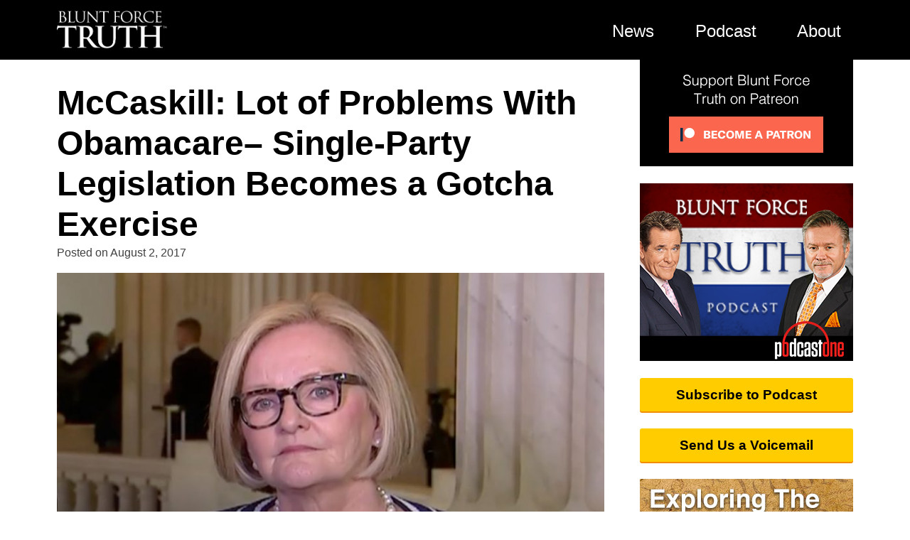

--- FILE ---
content_type: text/html; charset=UTF-8
request_url: https://bluntforcetruth.com/news/mccaskill-lot-of-problems-with-obamacare-single-party-legislation-becomes-a-gotcha-exercise/
body_size: 13014
content:
<!doctype html>
<html lang="en-US">
<head>
	<meta charset="UTF-8">
	<meta name="viewport" content="width=device-width, initial-scale=1">
	<link rel="profile" href="http://gmpg.org/xfn/11">
	<link href="https://web-player.art19.com/assets/current.css" media="screen" rel="stylesheet" type="text/css">

	<title>McCaskill: Lot of Problems With Obamacare– Single-Party Legislation Becomes a Gotcha Exercise - Blunt Force Truth</title>

<!-- This site is optimized with the Yoast SEO plugin v11.6 - https://yoast.com/wordpress/plugins/seo/ -->
<link rel="canonical" href="https://bluntforcetruth.com/news/mccaskill-lot-of-problems-with-obamacare-single-party-legislation-becomes-a-gotcha-exercise/" />
<meta property="og:locale" content="en_US" />
<meta property="og:type" content="article" />
<meta property="og:title" content="McCaskill: Lot of Problems With Obamacare– Single-Party Legislation Becomes a Gotcha Exercise - Blunt Force Truth" />
<meta property="og:description" content="Click image to see video: On Wednesday’s broadcast of MSNBC’s “Morning Joe,” Senator Claire McCaskill (D-MO) stated that when healthcare reform is done with one party, it turns into a “gotcha” game, which is what happened with Obamacare and the Republican healthcare bills. She also said Obamacare has many problems. McCaskill said, “The most important &hellip;" />
<meta property="og:url" content="https://bluntforcetruth.com/news/mccaskill-lot-of-problems-with-obamacare-single-party-legislation-becomes-a-gotcha-exercise/" />
<meta property="og:site_name" content="Blunt Force Truth" />
<meta property="article:publisher" content="https://www.facebook.com/BluntForceTruthPodcast/" />
<meta property="article:tag" content="ACA" />
<meta property="article:tag" content="August 2017" />
<meta property="article:tag" content="mccaskill" />
<meta property="article:tag" content="MSNBC" />
<meta property="article:tag" content="obamacare" />
<meta property="article:tag" content="repeal obamacare" />
<meta property="article:section" content="News" />
<meta property="og:image" content="https://bluntforcetruth.com/wp-content/uploads/2017/08/maxresdefaultdddd.jpg" />
<meta property="og:image:secure_url" content="https://bluntforcetruth.com/wp-content/uploads/2017/08/maxresdefaultdddd.jpg" />
<meta property="og:image:width" content="1280" />
<meta property="og:image:height" content="720" />
<meta name="twitter:card" content="summary_large_image" />
<meta name="twitter:description" content="Click image to see video: On Wednesday’s broadcast of MSNBC’s “Morning Joe,” Senator Claire McCaskill (D-MO) stated that when healthcare reform is done with one party, it turns into a “gotcha” game, which is what happened with Obamacare and the Republican healthcare bills. She also said Obamacare has many problems. McCaskill said, “The most important [&hellip;]" />
<meta name="twitter:title" content="McCaskill: Lot of Problems With Obamacare– Single-Party Legislation Becomes a Gotcha Exercise - Blunt Force Truth" />
<meta name="twitter:site" content="@BFT_Podcast" />
<meta name="twitter:image" content="https://bluntforcetruth.com/wp-content/uploads/2017/08/maxresdefaultdddd.jpg" />
<meta name="twitter:creator" content="@BFT_Podcast" />
<script type='application/ld+json' class='yoast-schema-graph yoast-schema-graph--main'>{"@context":"https://schema.org","@graph":[{"@type":"WebSite","@id":"https://bluntforcetruth.com/#website","url":"https://bluntforcetruth.com/","name":"Blunt Force Truth","potentialAction":{"@type":"SearchAction","target":"https://bluntforcetruth.com/?s={search_term_string}","query-input":"required name=search_term_string"}},{"@type":"ImageObject","@id":"https://bluntforcetruth.com/news/mccaskill-lot-of-problems-with-obamacare-single-party-legislation-becomes-a-gotcha-exercise/#primaryimage","url":"https://bluntforcetruth.com/wp-content/uploads/2017/08/maxresdefaultdddd.jpg","width":1280,"height":720},{"@type":"WebPage","@id":"https://bluntforcetruth.com/news/mccaskill-lot-of-problems-with-obamacare-single-party-legislation-becomes-a-gotcha-exercise/#webpage","url":"https://bluntforcetruth.com/news/mccaskill-lot-of-problems-with-obamacare-single-party-legislation-becomes-a-gotcha-exercise/","inLanguage":"en-US","name":"McCaskill: Lot of Problems With Obamacare\u2013 Single-Party Legislation Becomes a Gotcha Exercise - Blunt Force Truth","isPartOf":{"@id":"https://bluntforcetruth.com/#website"},"primaryImageOfPage":{"@id":"https://bluntforcetruth.com/news/mccaskill-lot-of-problems-with-obamacare-single-party-legislation-becomes-a-gotcha-exercise/#primaryimage"},"datePublished":"2017-08-02T21:30:44+00:00","dateModified":"2017-08-02T19:37:42+00:00"}]}</script>
<!-- / Yoast SEO plugin. -->

<link rel='dns-prefetch' href='//s0.wp.com' />
<link rel='dns-prefetch' href='//secure.gravatar.com' />
<link rel='dns-prefetch' href='//s.w.org' />
<link rel="alternate" type="application/rss+xml" title="Blunt Force Truth &raquo; Feed" href="https://bluntforcetruth.com/feed/" />
<link rel="alternate" type="application/rss+xml" title="Blunt Force Truth &raquo; Comments Feed" href="https://bluntforcetruth.com/comments/feed/" />
<link rel="alternate" type="application/rss+xml" title="Blunt Force Truth &raquo; McCaskill: Lot of Problems With Obamacare– Single-Party Legislation Becomes a Gotcha Exercise Comments Feed" href="https://bluntforcetruth.com/news/mccaskill-lot-of-problems-with-obamacare-single-party-legislation-becomes-a-gotcha-exercise/feed/" />
<link rel='stylesheet' id='wordpress-popular-posts-css-css'  href='https://bluntforcetruth.com/wp-content/plugins/wordpress-popular-posts/public/css/wpp.css?ver=4.2.2' type='text/css' media='all' />
<link rel='stylesheet' id='bft-style-css'  href='https://bluntforcetruth.com/wp-content/themes/bft2/style.css?ver=4.9.8' type='text/css' media='all' />
<link rel='stylesheet' id='jetpack_css-css'  href='https://bluntforcetruth.com/wp-content/plugins/jetpack/css/jetpack.css?ver=6.9' type='text/css' media='all' />
<script type='text/javascript' src='https://bluntforcetruth.com/wp-includes/js/jquery/jquery.js?ver=1.12.4'></script>
<script type='text/javascript' src='https://bluntforcetruth.com/wp-includes/js/jquery/jquery-migrate.min.js?ver=1.4.1'></script>
<script type='text/javascript'>
/* <![CDATA[ */
var ai_front = {"wp_ai":"4.9.8+2.4.20","insertion_before":"BEFORE","insertion_after":"AFTER","insertion_prepend":"PREPEND CONTENT","insertion_append":"APPEND CONTENT","insertion_replace_content":"REPLACE CONTENT","insertion_replace_element":"REPLACE ELEMENT","cancel":"Cancel","use":"Use","add":"Add","parent":"Parent","cancel_element_selection":"Cancel element selection","select_parent_element":"Select parent element","css_selector":"CSS selector","use_current_selector":"Use current selector","element":"ELEMENT","path":"PATH","selector":"SELECTOR","visible":"VISIBLE","hidden":"HIDDEN"};
/* ]]> */
</script>
<script type='text/javascript' src='https://bluntforcetruth.com/wp-content/plugins/ad-inserter/includes/js/ai-jquery.js?ver=4.9.8+2.4.20'></script>
<script type='text/javascript'>
/* <![CDATA[ */
var wpp_params = {"sampling_active":"0","sampling_rate":"100","ajax_url":"https:\/\/bluntforcetruth.com\/wp-json\/wordpress-popular-posts\/v1\/popular-posts\/","ID":"5653","token":"615e557655","debug":""};
/* ]]> */
</script>
<script type='text/javascript' src='https://bluntforcetruth.com/wp-content/plugins/wordpress-popular-posts/public/js/wpp-4.2.0.min.js?ver=4.2.2'></script>
<link rel='https://api.w.org/' href='https://bluntforcetruth.com/wp-json/' />
<link rel="EditURI" type="application/rsd+xml" title="RSD" href="https://bluntforcetruth.com/xmlrpc.php?rsd" />
<link rel="wlwmanifest" type="application/wlwmanifest+xml" href="https://bluntforcetruth.com/wp-includes/wlwmanifest.xml" /> 
<link rel="alternate" type="application/json+oembed" href="https://bluntforcetruth.com/wp-json/oembed/1.0/embed?url=https%3A%2F%2Fbluntforcetruth.com%2Fnews%2Fmccaskill-lot-of-problems-with-obamacare-single-party-legislation-becomes-a-gotcha-exercise%2F" />
<link rel="alternate" type="text/xml+oembed" href="https://bluntforcetruth.com/wp-json/oembed/1.0/embed?url=https%3A%2F%2Fbluntforcetruth.com%2Fnews%2Fmccaskill-lot-of-problems-with-obamacare-single-party-legislation-becomes-a-gotcha-exercise%2F&#038;format=xml" />

<!-- This site is using AdRotate v5.2 to display their advertisements - https://ajdg.solutions/products/adrotate-for-wordpress/ -->
<!-- AdRotate CSS -->
<style type="text/css" media="screen">
	.g { margin:0px; padding:0px; overflow:hidden; line-height:1; zoom:1; }
	.g img { height:auto; }
	.g-col { position:relative; float:left; }
	.g-col:first-child { margin-left: 0; }
	.g-col:last-child { margin-right: 0; }
	.g-1 { min-width:0px; max-width:600px; }
	.b-1 { margin:0px 0px 0px 0px; }
	@media only screen and (max-width: 480px) {
		.g-col, .g-dyn, .g-single { width:100%; margin-left:0; margin-right:0; }
	}
</style>
<!-- /AdRotate CSS -->


<link rel='dns-prefetch' href='//v0.wordpress.com'/>
<style type='text/css'>img#wpstats{display:none}</style><script type="text/javascript">window._taboola = window._taboola || [];
	  _taboola.push({article:'auto'});
	  !function (e, f, u, i) {
	    if (!document.getElementById(i)){
	      e.async = 1;
	      e.src = u;
	      e.id = i;
	      f.parentNode.insertBefore(e, f);
	    }
	  }(document.createElement('script'),
	  document.getElementsByTagName('script')[0],
	  '//cdn.taboola.com/libtrc/bluntforcetruth-bluntforcetruth/loader.js',
	  'tb_loader_script');
	  if(window.performance && typeof window.performance.mark == 'function')
	    {window.performance.mark('tbl_ic');}</script>
<link rel="pingback" href="https://bluntforcetruth.com/xmlrpc.php">			<style type="text/css" id="wp-custom-css">
				a.sidebar-btn {
	color:#000;
	text-shadow:none;
}			</style>
		<style type='text/css'>
.ai-rotate {position: relative;}
.ai-rotate-hidden {visibility: hidden;}
.ai-rotate-hidden-2 {position: absolute; top: 0; left: 0; width: 100%; height: 100%;}
.ai-list-data, .ai-ip-data, .ai-list-block {visibility: hidden; position: absolute; width: 100%; height: 100%; z-index: -9999;}
</style>
	<script>(function(w,d,s,l,i){w[l]=w[l]||[];w[l].push({'gtm.start':
			new Date().getTime(),event:'gtm.js'});var f=d.getElementsByTagName(s)[0],
			j=d.createElement(s),dl=l!='dataLayer'?'&l='+l:'';j.async=true;j.src=
			'https://www.googletagmanager.com/gtm.js?id='+i+dl;f.parentNode.insertBefore(j,f);
			})(window,document,'script','dataLayer','GTM-PLGNRWP');</script>
</head>

<body class="news-template-default single single-news postid-5653">
<noscript><iframe src="https://www.googletagmanager.com/ns.html?id=GTM-PLGNRWP" height="0" width="0" style="display:none;visibility:hidden"></iframe></noscript>
<div id="page" class="site">
	<header id="masthead" class="site-header">
		<div class="container">
			<!--<a href="/" id="site-logo"><img src="https://bluntforcetruth.com/wp-content/themes/bft2/assets/Blunt-Force-Truth.png" alt="Blunt Force Truth"></a>-->
			<nav id="site-navigation" class="main-navigation">
								<ul id="primary-menu" class="menu">
					<li id="bft"><a href="/"><img src="https://bluntforcetruth.com/wp-content/themes/bft2/assets/Blunt-Force-Truth-Logo.png" alt="Blunt Force Truth"></a></li>
					<li class="nav-link"><a href="/news/">News</a></li>
					<li class="nav-link"><a href="/episodes/">Podcast</a></li>
					<li class="nav-link"><a href="/about/">About</a></li>
					<!--<li class="nav-link"><a href="https://store.bluntforcetruth.com/" target="_blank">Store</a></li>-->
					<!--<li class="nav-link"><a href="#search"><i class="icon-search"></i></a></li>-->
					<!--<li class="nav-link"><a href="/account/"><i class="um-faicon-user"></i></a></li>-->
				</ul>
				<div id="menu-open">
					<span class="label">MENU</span>
					<span class="ico i1"></span>
					<span class="ico i2"></span>
					<span class="ico i3"></span>
				</div>
			</nav>
		</div>
	</header>
	<a href="/subscribe-to-podcast/" id="podcast-callout">
		<img src="https://bluntforcetruth.com/wp-content/themes/bft2/assets/BFT-podcast-art.gif" alt="">
		<span>Subscribe to the <strong>Blunt Force Truth</strong> podcast</span>
	</a>
	<div id="content" class="site-content">
	<div class="container">
	<div id="primary" class="content-area">
		<main id="main" class="site-main">

		
<article id="post-5653" class="post-5653 news type-news status-publish has-post-thumbnail hentry category-news tag-aca tag-august-2017 tag-mccaskill tag-msnbc tag-obamacare tag-repeal-obamacare">
	<header class="entry-header">
		<h1 class="entry-title">McCaskill: Lot of Problems With Obamacare– Single-Party Legislation Becomes a Gotcha Exercise</h1>		<div class="entry-meta">
			<span class="posted-on">Posted on <time class="entry-date published" datetime="2017-08-02T17:30:44+00:00">August 2, 2017</time><time class="updated" datetime="2017-08-02T15:37:42+00:00">August 2, 2017</time></span>					</div>
		<div class="entry-image">
			<img   src="https://bluntforcetruth.com/wp-content/uploads/2017/08/maxresdefaultdddd-840x473.jpg" class="attachment-single-post-thumbnail size-single-post-thumbnail wp-post-image" alt="" srcset="https://bluntforcetruth.com/wp-content/uploads/2017/08/maxresdefaultdddd-840x473.jpg 840w, https://bluntforcetruth.com/wp-content/uploads/2017/08/maxresdefaultdddd-300x169.jpg 300w, https://bluntforcetruth.com/wp-content/uploads/2017/08/maxresdefaultdddd-768x432.jpg 768w, https://bluntforcetruth.com/wp-content/uploads/2017/08/maxresdefaultdddd-1024x576.jpg 1024w, https://bluntforcetruth.com/wp-content/uploads/2017/08/maxresdefaultdddd.jpg 1280w" sizes="(max-width: 840px) 100vw, 840px" />		</div>
		<!--
<ul class="share-buttons">
  <li><a href="https://www.facebook.com/sharer/sharer.php?u=http%3A%2F%2Fbft.dev&quote=" target="_blank" title="Share on Facebook" onclick="window.open('https://www.facebook.com/sharer/sharer.php?u=' + encodeURIComponent(document.URL) + '&quote=' + encodeURIComponent(document.URL)); return false;">Facebook</a></li>
  <li><a href="https://twitter.com/intent/tweet?source=http%3A%2F%2Fbft.dev&text=:%20http%3A%2F%2Fbft.dev" target="_blank" title="Tweet" onclick="window.open('https://twitter.com/intent/tweet?text=' + encodeURIComponent(document.title) + ':%20'  + encodeURIComponent(document.URL)); return false;">Twitter</a></li>
</ul>
-->
		<div class="entry-share">
			<a class="share-facebook" href="https://www.facebook.com/sharer/sharer.php?u=https%3A%2F%2Fbluntforcetruth.com%2Fnews%2Fmccaskill-lot-of-problems-with-obamacare-single-party-legislation-becomes-a-gotcha-exercise%2F&quote=" target="_blank"><i class="icon-facebook"></i> Share<span class="optional"> on Facebook</span></a>
			<!--
			<a class="share-facebook" href="https://www.facebook.com/sharer/sharer.php?u=http%3A%2F%2Fbft.dev&quote=" target="_blank" title="Share on Facebook" onclick="window.open('https://www.facebook.com/sharer/sharer.php?u=' + encodeURIComponent(document.URL) + '&quote=' + encodeURIComponent(document.URL)); return false;"><i class="icon-facebook"></i> Share<span class="optional"> on Facebook</span></a>
			-->
			<a class="share-twitter" href="https://twitter.com/intent/tweet?text=McCaskill%3A+Lot+of+Problems+With+Obamacare%E2%80%93+Single-Party+Legislation+Becomes+a+Gotcha+Exercise%3A+https%3A%2F%2Fbluntforcetruth.com%2Fnews%2Fmccaskill-lot-of-problems-with-obamacare-single-party-legislation-becomes-a-gotcha-exercise%2F" target="_blank"><i class="icon-twitter"></i>Tweet<span class="optional"> This Story</span></a>
			<a class="share-email" href="mailto:?subject=McCaskill%3A%20Lot%20of%20Problems%20With%20Obamacare%E2%80%93%20Single-Party%20Legislation%20Becomes%20a%20Gotcha%20Exercise%20-%20Blunt%20Force%20Truth&body=McCaskill%3A%20Lot%20of%20Problems%20With%20Obamacare%E2%80%93%20Single-Party%20Legislation%20Becomes%20a%20Gotcha%20Exercise%3A%20https%3A%2F%2Fbluntforcetruth.com%2Fnews%2Fmccaskill-lot-of-problems-with-obamacare-single-party-legislation-becomes-a-gotcha-exercise%2F"><i class="icon-mail"></i></a>
			<a class="share-print"  href="javascript:window.print()"><i class="icon-print"></i></a>
		</div>
	</header>

	
	<!--
	Want more BFT? Leave us a voicemail on our page or follow us on Twitter @BFT_Podcast and Facebook @BluntForceTruthPodcast. We want to hear from you! There’s no better place to get the #BluntForceTruth.
	-->

	<div class="entry-content">

		<p><strong><span style="color: #000000;">Click image to see video:</span></strong><br />
<a href="http://http://www.breitbart.com/video/2017/08/02/mccaskill-there-are-lots-of-problems-with-obamacare-single-party-health-legislation-becomes-a-gotcha-exercise/"><img class="aligncenter size-full wp-image-5654" src="https://bluntforcetruth.com/wp-content/uploads/2017/08/maxresdefault.jpg" alt="" width="1280" height="720" srcset="https://bluntforcetruth.com/wp-content/uploads/2017/08/maxresdefault.jpg 1280w, https://bluntforcetruth.com/wp-content/uploads/2017/08/maxresdefault-300x169.jpg 300w, https://bluntforcetruth.com/wp-content/uploads/2017/08/maxresdefault-768x432.jpg 768w, https://bluntforcetruth.com/wp-content/uploads/2017/08/maxresdefault-1024x576.jpg 1024w" sizes="(max-width: 1280px) 100vw, 1280px" /></a></p>
<p><span style="color: #000000;">On Wednesday’s broadcast of MSNBC’s “Morning Joe,” Senator Claire McCaskill (D-MO) stated that when healthcare reform is done with one party, it turns into a “gotcha” game, which is what happened with Obamacare and the Republican healthcare bills. She also said Obamacare has many problems.</span></p>
<p><span style="color: #000000;">McCaskill said, “The most important thing we can do is to do something in a bipartisan way. Because what we’ve learned is, when you do it with just one party, it becomes political. It becomes a gotcha exercise. That’s what happened with the Affordable Care Act. That’s what happened when the Republicans tried to do it just with Republican votes. So what we’ve got to do is come together, and meet in the middle. There are things we can do to make health care better. And we all — I mean, there’s lots of problems with Obamacare. But they’re fixable, they really are fixable. And some of it means maybe we go and acknowledge that some of the things we did were not the right way to look at this. I’m there. In fact, just last night and last week, I’m involved in a lot of bipartisan meetings to try to get that done.”</span></p>
<p><span style="color: #000000;">She added, “[I]t would be the height of irresponsibility for this president to continue to threaten millions of Americans that he’s going to take their health care away because he’s upset that this bill that the Republicans tried to pass didn’t succeed.”</span></p><div class='code-block code-block-7' style='margin: 8px 0; clear: both;'>
<!--<ins class='adsbygoogle'style='display:block; text-align:center;'data-ad-format='fluid'data-ad-layout='in-article'data-ad-client='ca-pub-4025776237038298'data-ad-slot='7697450217'></ins>-->
<div id="ld-9569-3817"></div><script>(function(w,d,s,i){w.ldAdInit=w.ldAdInit||[];w.ldAdInit.push({slot:11282320170927974,size:[0, 0],id:"ld-9569-3817"});if(!d.getElementById(i)){var j=d.createElement(s),p=d.getElementsByTagName(s)[0];j.async=true;j.src="//cdn2.lockerdomecdn.com/_js/ajs.js";j.id=i;p.parentNode.insertBefore(j,p);}})(window,document,"script","ld-ajs");</script></div>

<p><span style="color: #000000;">(First reported by Breitbart News)http://www.breitbart.com/video/2017/08/02/mccaskill-there-are-lots-of-problems-with-obamacare-single-party-health-legislation-becomes-a-gotcha-exercise/   (August 2, 2017)</span></p>
<p><span style="color: #000000;">		<hr>

		<p class="want_more">Want more BFT? Leave us a voicemail on our page or follow us on Twitter <a href="https://twitter.com/BFT_Podcast">@BFT_Podcast</a> and Facebook <a href="https://www.facebook.com/BluntForceTruthPodcast/">@BluntForceTruthPodcast</a>. We want to hear from you! There’s no better place to get the <a href="https://twitter.com/search?q=%23BluntForceTruth&amp;src=tyah">#BluntForceTruth</a>.</p>

	</div><!-- .entry-content -->
	<footer class="entry-footer">
			</footer><!-- .entry-footer -->
</article><!-- #post-5653 -->
<div class="crp_related "><h3>Related Articles on Blunt Force Truth:</h3><ul><li><a href="https://bluntforcetruth.com/news/hillary-women-will-be-primarily-burdened-with-problems-of-climate-change-watch/"    ><img src="https://bluntforcetruth.com/wp-content/uploads/2018/02/qkvN8Rt3-200x200.jpg" alt="Hillary: Women Will be ‘Primarily Burdened with Problems of Climate Change’ [WATCH]" title="Hillary: Women Will be ‘Primarily Burdened with Problems of Climate Change’ [WATCH]"  class="crp_thumb crp_featured" /><span class="crp_title">Hillary: Women Will be ‘Primarily Burdened with Problems of Climate Change’ [WATCH]</span></a></li><li><a href="https://bluntforcetruth.com/news/megyn-kelly-takes-a-sharp-left-turn-and-becomes-a-gun-control-advocate-video/"    ><img src="https://bluntforcetruth.com/wp-content/uploads/2017/11/megyn-kelly-01-2016_4348r-approved-200x200.jpg" alt="Megyn Kelly Takes A Sharp Left Turn And Becomes A Gun Control Advocate (VIDEO)" title="Megyn Kelly Takes A Sharp Left Turn And Becomes A Gun Control Advocate (VIDEO)"  class="crp_thumb crp_featured" /><span class="crp_title">Megyn Kelly Takes A Sharp Left Turn And Becomes A Gun Control Advocate (VIDEO)</span></a></li><li><a href="https://bluntforcetruth.com/news/boom-gop-house-intel-member-drops-bomb-on-judge-jeanine-youre-going-to-hear-a-lot-more-about-bill-priestap-video/"    ><img src="https://bluntforcetruth.com/wp-content/uploads/2018/02/jenine-200x183.jpg" alt="Boom! GOP House Intel Member Drops Bomb on Judge Jeanine: You’re Going to Hear a Lot More About Bill Priestap (VIDEO)" title="Boom! GOP House Intel Member Drops Bomb on Judge Jeanine: You’re Going to Hear a Lot More About Bill Priestap (VIDEO)"  class="crp_thumb crp_featured" /><span class="crp_title">Boom! GOP House Intel Member Drops Bomb on Judge Jeanine: You’re Going to Hear a Lot More About Bill Priestap (VIDEO)</span></a></li><li><a href="https://bluntforcetruth.com/news/19849-2/"    ><img src="https://bluntforcetruth.com/wp-content/uploads/2017/07/o-TED-CRUZ-facebook-200x200.jpg" alt="Sen. Ted Cruz: &#8220;A Whole Lot of Republicans Eager to Propose Citizenship for 1.8 Mil People Here Illegally&#8221; (VIDEO)" title="Sen. Ted Cruz: &#8220;A Whole Lot of Republicans Eager to Propose Citizenship for 1.8 Mil People Here Illegally&#8221; (VIDEO)"  class="crp_thumb crp_featured" /><span class="crp_title">Sen. Ted Cruz: &#8220;A Whole Lot of Republicans Eager to Propose Citizenship for 1.8 Mil People Here&hellip;</span></a></li><li><a href="https://bluntforcetruth.com/news/slovakia-will-build-border-wall-pm-says-we-will-never-accept-a-single-muslim/"    ><img src="https://bluntforcetruth.com/wp-content/uploads/2018/02/slovakian-prime-minister-robert-fico-eu-refugees-200x200.jpg" alt="Slovakia Will Build Border Wall – PM Says “We Will Never Accept a Single Muslim”" title="Slovakia Will Build Border Wall – PM Says “We Will Never Accept a Single Muslim”"  class="crp_thumb crp_featured" /><span class="crp_title">Slovakia Will Build Border Wall – PM Says “We Will Never Accept a Single Muslim”</span></a></li><li><a href="https://bluntforcetruth.com/news/to-offer-americans-an-alternative-to-single-payer-health-care-republicans-must-act-this-year/"    ><img src="https://bluntforcetruth.com/wp-content/uploads/2018/02/BernieMedicare-1-1250x650-200x200.jpg" alt="To Offer Americans an Alternative to ‘Single-Payer’ Health Care, Republicans Must Act This Year" title="To Offer Americans an Alternative to ‘Single-Payer’ Health Care, Republicans Must Act This Year"  class="crp_thumb crp_featured" /><span class="crp_title">To Offer Americans an Alternative to ‘Single-Payer’ Health Care, Republicans Must Act This Year</span></a></li></ul><div class="crp_clear"></div></div>			<div id="taboola-below-article-thumbnails"></div>
			<script type="text/javascript">
			window._taboola = window._taboola || [];
			_taboola.push({
				mode: 'thumbnails-a',
				container: 'taboola-below-article-thumbnails',
				placement: 'Below Article Thumbnails',
				target_type: 'mix'
			});
			</script>
		
		</main><!-- #main -->
	</div><!-- #primary -->



<aside id="secondary" class="widget-area">
<section id="custom_html-2" class="widget_text widget widget_custom_html"><div class="textwidget custom-html-widget"><a href="https://www.patreon.com/bftpodcast"><img src="https://bluntforcetruth.com/wp-content/uploads/2019/11/patreon.png" alt="Support Blunt Force Truth on Patreon"></a></div></section><section id="custom_html-3" class="widget_text widget widget_custom_html"><div class="textwidget custom-html-widget"><a href="/subscribe-to-podcast/"><img src="https://bluntforcetruth.com/wp-content/uploads/2019/03/pod_cast_one_300x250_blac.jpg" alt="Subscribe to Blunt Force Truth to automatically get the latest episodes."></a></div></section><section id="custom_html-7" class="widget_text widget widget_custom_html"><div class="textwidget custom-html-widget"><a href="/subscribe-to-podcast/" class="sidebar-btn">Subscribe to Podcast</a>

</div></section><section id="custom_html-4" class="widget_text widget widget_custom_html"><div class="textwidget custom-html-widget"><a href="/voicemail/" class="sidebar-btn">Send Us a Voicemail</a>































<script type="text/javascript">
var sc_project=11754574; 
var sc_invisible=1; 
var sc_security="9ca3147b"; 
</script>
<script type="text/javascript"
src="https://www.statcounter.com/counter/counter.js" async></script>
<noscript><div class="statcounter"><a title="Web Analytics"
href="http://statcounter.com/" target="_blank"><img class="statcounter"
src="//c.statcounter.com/11754574/0/9ca3147b/1/" alt="Web
Analytics"></a></div></noscript></div></section><section id="ai_widget-17" class="widget ai_widget"><div class='code-block code-block-9' style='margin: 8px 0; clear: both;'>
<div id="ld-1919-9378"></div><script>(function(w,d,s,i){w.ldAdInit=w.ldAdInit||[];w.ldAdInit.push({slot:11765349339327846,size:[0, 0],id:"ld-1919-9378"});if(!d.getElementById(i)){var j=d.createElement(s),p=d.getElementsByTagName(s)[0];j.async=true;j.src="//cdn2.lockerdomecdn.com/_js/ajs.js";j.id=i;p.parentNode.insertBefore(j,p);}})(window,document,"script","ld-ajs");</script></div>
</section><section id="custom_html-10" class="widget_text widget widget_custom_html"><div class="textwidget custom-html-widget"><a href="/category/constitution/"><img src="/wp-content/uploads/2019/09/exploring-the-constitution.jpg" alt="Exploring the Constitution: A Blunt Force Truth series with guest Professor Adam Winkler"></a></div></section>
<section id="wpp-2" class="widget popular-posts">
<h2 class="widget-title">Today&#039;s Popular Stories</h2>            <script type="text/javascript">
                document.addEventListener('DOMContentLoaded', function() {
                    var wpp_widget_container = document.getElementById('wpp-2');

                    if ( 'undefined' != typeof WordPressPopularPosts ) {
                        WordPressPopularPosts.get(
                            wpp_params.ajax_url + 'widget',
                            'id=2',
                            function( response ){
                                wpp_widget_container.innerHTML += JSON.parse( response ).widget;

                                var event = null;

                                if ( 'function' === typeof(Event) ) {
                                    event = new Event( "wpp-onload", {"bubbles": true, "cancelable": false} );
                                } /* Fallback for older browsers */
                                else {
                                    if ( document.createEvent ) {
                                        event = document.createEvent('Event');
                                        event.initEvent( "wpp-onload", true, false );
                                    }
                                }

                                if ( event ) {
                                    wpp_widget_container.dispatchEvent( event );
                                }
                            }
                        );
                    }
                });
            </script>
            
</section>
<section id="ai_widget-18" class="widget ai_widget"><div class='code-block code-block-10' style='margin: 8px 0; clear: both;'>
<!-- Either there are no banners, they are disabled or none qualified for this location! --></div>
</section><section id="custom_html-9" class="widget_text widget widget_custom_html"><div class="textwidget custom-html-widget"><script src='https://trendingpolitics.com/templates/trendingpolitics/js/tWidget.js'></script>
<div id='tWidget_211894160810' data-action='widget'></div><script type='application/javascript'>var tWidgetConf_211894160810 = {rows: 2,cols: 1,backgroundColor: '',textColor: '',displayContent: '0',contentSort: '0',contentType: '0',showTitle: '1',showThumb: '1',utmCode: '',widgetID: 'tWidget_211894160810',channels: '0'};</script></div></section><section id="ai_widget-16" class="widget ai_widget ai-sticky-widget"><div class='code-block code-block-5' style='margin: 8px 0; clear: both;'>
<!-- Either there are no banners, they are disabled or none qualified for this location! --></div>
</section>
</aside><!-- #secondary -->

	</div>
	</div>

	<footer id="colophon" class="site-footer">
		<div class="container">
			<section class="footer-menu">
				<p><img src="https://bluntforcetruth.com/wp-content/themes/bft2/assets/Blunt-Force-Truth-Logo.png" alt="Blunt Force Truth"></p>
				<ul>
					<li><a href="/news/">News Archives</a></li>
					<li><a href="/episodes/">Podcast Archives</a></li>
					<li><a href="/about/">About Blunt Force Truth</a></li>
					<li><a href="/radio-stations/">On The Radio</a></li>
					<li><a href="/contact/">Contact Us</a></li>
					<li><a href="https://store.bluntforcetruth.com/" target="_blank">BFT Store</a></li>
					<!--<li><a href="#">Advertisers</a></li>-->
				</ul>
			</section>
			<section class="footer-social">
				<a href="https://facebook.com/BluntForceTruthPodcast" class="social social-facebook"><i class="icon-facebook"></i> Follow BFT on Facebook</a>
				<a href="https://twitter.com/BFT_Podcast" class="social social-twitter"><i class="icon-twitter"></i> @BFT_Podcast on Twitter</a>
			</section>
		</div>
		<p class="footer-text">Copyright &copy; 2018 <a href="https://2and2broadcasting.com/">Two and Two Broadcasting</a>. By using this site you are accepting our <!--<a href="#">Terms of Use</a> and --><a href="#">Privacy Policy</a></p>
	</footer><!-- #colophon -->
</div><!-- #page -->

<script>
jQuery(function($){function b64e(str){return btoa(encodeURIComponent(str).replace(/%([0-9A-F]{2})/g,function toSolidBytes(match,p1){return String.fromCharCode("0x"+p1)}))}function b64d(str){return decodeURIComponent(atob(str).split("").map(function(c){return"%"+("00"+c.charCodeAt(0).toString(16)).slice(-2)}).join(""))}ai_process_rotation=function(rotation_block){var ai_debug=typeof ai_debugging!=="undefined";if(ai_debug)console.log("");if(typeof rotation_block.length=="number"){if(ai_debug)console.log("AI ROTATE process rotation:",
rotation_block.length,"rotation blocks");for(var index=0;index<rotation_block.length;index++){if(ai_debug)console.log("AI ROTATE process rotation block index:",index);if(index==0)ai_process_single_rotation(rotation_block[index],true);else ai_process_single_rotation(rotation_block[index],false)}}else{if(ai_debug)console.log("AI ROTATE process rotation: 1 rotation block");ai_process_single_rotation(rotation_block,true)}};ai_process_single_rotation=function(rotation_block,trigger_rotation){var ai_debug=
typeof ai_debugging!=="undefined";var rotate_options=$(".ai-rotate-option",rotation_block);if(rotate_options.length==0)return;if(ai_debug){console.log("AI ROTATE process single rotation");console.log("AI ROTATE","block",$(rotation_block).attr("class")+",",rotate_options.length,"options")}rotate_options.hide();if(typeof $(rotation_block).data("next")=="undefined")if(typeof $(rotate_options[0]).data("group")!="undefined"){var random_index=-1;var all_ai_groups=$("span[data-ai-groups]");var ai_groups=
[];all_ai_groups.each(function(index){var visible=!!($(this)[0].offsetWidth||$(this)[0].offsetHeight||$(this)[0].getClientRects().length);if(visible)ai_groups.push(this)});if(ai_debug)console.log("AI ROTATE GROUPS:",ai_groups.length,"group markers found");if(ai_groups.length>=1){var groups=JSON.parse(b64d($(ai_groups).first().data("ai-groups")));if(ai_debug)console.log("AI ROTATE GROUPS:",groups);groups.forEach(function(group,index){if(random_index==-1)rotate_options.each(function(index){var option_group=
b64d($(this).data("group"));if(option_group==group){random_index=index;return false}})})}}else{var thresholds_data=$(rotation_block).data("shares");if(typeof thresholds_data==="string"){var thresholds=JSON.parse(atob(thresholds_data));var random_threshold=Math.round(Math.random()*100);for(var index=0;index<thresholds.length;index++){var random_index=index;if(thresholds[index]<0)continue;if(random_threshold<=thresholds[index])break}}else{var random_index=Math.floor(Math.random()*rotate_options.length);
var d=new Date;var n=d.getMilliseconds();if(n%2)random_index=rotate_options.length-random_index-1}}else{var random_index=parseInt($(rotation_block).attr("data-next"));if(ai_debug)console.log("AI TIMED ROTATE next index:",random_index);var option=$(rotate_options[random_index]);if(typeof option.data("code")!="undefined")option=$(b64d(option.data("code")));var group_markers=option.find("span[data-ai-groups]").addBack("span[data-ai-groups]");if(group_markers.length!=0){if(ai_debug){var next_groups=JSON.parse(b64d(group_markers.first().data("ai-groups")));
console.log("AI TIMED ROTATE next option sets groups",next_groups)}var group_rotations=$(".ai-rotation-groups");if(group_rotations.length!=0)setTimeout(function(){ai_process_group_rotations()},5)}}if(random_index<0||random_index>=rotate_options.length){if(ai_debug)console.log("AI ROTATE no option selected");return}var option=$(rotate_options[random_index]);var option_time_text="";if(typeof option.data("time")!="undefined"){var rotation_time=atob(option.data("time"));if(ai_debug){var option_name=b64d(option.data("name"));
console.log("AI TIMED ROTATE index:",random_index+",","name:",'"'+option_name+'",',"time:",rotation_time)}if(rotation_time==0&&rotate_options.length>1){var next_random_index=random_index;do{next_random_index++;if(next_random_index>=rotate_options.length)next_random_index=0;var next_option=$(rotate_options[next_random_index]);if(typeof next_option.data("time")=="undefined"){random_index=next_random_index;option=$(rotate_options[random_index]);rotation_time=0;if(ai_debug)console.log("AI TIMED ROTATE next option has no time: ",
next_random_index);break}var next_rotation_time=atob(next_option.data("time"));if(ai_debug)console.log("AI TIMED ROTATE check:",next_random_index,"time:",next_rotation_time)}while(next_rotation_time==0&&next_random_index!=random_index);if(rotation_time!=0){random_index=next_random_index;option=$(rotate_options[random_index]);rotation_time=atob(option.data("time"))}if(ai_debug)console.log("AI TIMED ROTATE index:",random_index,"time:",rotation_time)}if(rotation_time>0){var next_random_index=random_index+
1;if(next_random_index>=rotate_options.length)next_random_index=0;if(typeof $(rotation_block).data("info")!="undefined"){var block_info=JSON.parse(atob($(rotation_block).data("info")));var rotation_id=block_info[0];$(rotation_block).attr("data-next",next_random_index);if(trigger_rotation)setTimeout(function(){ai_process_rotation($("div.ai-rotate.ai-"+rotation_id))},rotation_time*1E3);option_time_text=" ("+rotation_time+" s)"}}}else if(typeof option.data("group")!="undefined"){if(ai_debug){var option_name=
b64d(option.data("name"));console.log("AI ROTATE GROUP",'"'+option_name+'",',"index:",random_index)}}else{if(!ai_debug)rotate_options.each(function(index){if(index!=random_index)$(this).remove()});if(ai_debug)console.log("AI ROTATE no time");if(ai_debug)console.log("AI ROTATE index:",random_index)}option.css({"display":"","visibility":"","position":"","width":"","height":"","top":"","left":""}).removeClass("ai-rotate-hidden").removeClass("ai-rotate-hidden-2");$(rotation_block).css({"position":""});
if(typeof option.data("code")!="undefined"){rotate_options.empty();var option_code=b64d(option.data("code"));option.append(option_code)}var option_name="";var debug_block_frame=$(rotation_block).closest(".ai-debug-block");if(debug_block_frame.length!=0){var option_name=b64d(option.data("name"));var name_tag=debug_block_frame.find("kbd.ai-option-name");var nested_debug_block=debug_block_frame.find(".ai-debug-block");if(typeof nested_debug_block!="undefined"){var name_tag2=nested_debug_block.find("kbd.ai-option-name");
name_tag=name_tag.slice(0,name_tag.length-name_tag2.length)}if(typeof name_tag!="undefined"){var separator=name_tag.first().data("separator");if(typeof separator=="undefined")separator="";name_tag.html(separator+option_name+option_time_text)}}var tracking_updated=false;var adb_show_wrapping_div=$(rotation_block).closest(".ai-adb-show");if(adb_show_wrapping_div.length!=0)if(adb_show_wrapping_div.data("ai-tracking")){var data=JSON.parse(b64d(adb_show_wrapping_div.data("ai-tracking")));if(typeof data!==
"undefined"&&data.constructor===Array){data[1]=random_index+1;data[3]=option_name;adb_show_wrapping_div.data("ai-tracking",b64e(JSON.stringify(data)));tracking_updated=true}}if(!tracking_updated){var wrapping_div=$(rotation_block).closest("div[data-ai]");if(typeof wrapping_div.data("ai")!="undefined"){var data=JSON.parse(b64d(wrapping_div.data("ai")));if(typeof data!=="undefined"&&data.constructor===Array){data[1]=random_index+1;data[3]=option_name;wrapping_div.data("ai",b64e(JSON.stringify(data)))}}}};
function ai_process_rotations(){$("div.ai-rotate").each(function(index,element){ai_process_rotation(this)})}function ai_process_group_rotations(){$("div.ai-rotate.ai-rotation-groups").each(function(index,element){ai_process_rotation(this)})}ai_process_rotations_in_element=function(el){$("div.ai-rotate",el).each(function(index,element){ai_process_rotation(this)})};$(document).ready(function($){setTimeout(function(){ai_process_rotations()},10)})});
jQuery(function($){function b64e(str){return btoa(encodeURIComponent(str).replace(/%([0-9A-F]{2})/g,function toSolidBytes(match,p1){return String.fromCharCode("0x"+p1)}))}function b64d(str){return decodeURIComponent(atob(str).split("").map(function(c){return"%"+("00"+c.charCodeAt(0).toString(16)).slice(-2)}).join(""))}function getHostName(url){var match=url.match(/:\/\/(.[^/:]+)/i);if(match!=null&&match.length>1&&typeof match[1]==="string"&&match[1].length>0)return match[1];else return null}ai_process_lists=
function(ai_list_blocks){if(ai_list_blocks==null)ai_list_blocks=$("div.ai-list-data");if(ai_list_blocks.length){var ai_debug=typeof ai_debugging!=="undefined";var cookies=document.cookie.split(";");cookies.forEach(function(cookie,index){cookies[index]=cookie.trim()});var url_parameters=getAllUrlParams(window.location.search);if(url_parameters["referrer"]!=null)var referrer=url_parameters["referrer"];else{var referrer=document.referrer;if(referrer!="")referrer=getHostName(referrer)}ai_list_blocks.each(function(){var block_wrapping_div=
$(this).closest("div.ai-list-block");if(ai_debug)console.log("AI LISTS BLOCK",block_wrapping_div.attr("class"));var enable_block=true;var found=false;var referer_list=$(this).attr("referer-list");if(typeof referer_list!="undefined"){var referer_list_array=b64d(referer_list).split(",");var referers_list_type=$(this).attr("referer-list-type");if(ai_debug)console.log("AI LISTS referer:     ",referrer);if(ai_debug)console.log("AI LISTS referer list:",b64d(referer_list),referers_list_type);$.each(referer_list_array,
function(index,list_referer){if(list_referer=="")return true;if(list_referer.charAt(0)=="*")if(list_referer.charAt(list_referer.length-1)=="*"){list_referer=list_referer.substr(1,list_referer.length-2);if(referrer.indexOf(list_referer)!=-1){found=true;return false}}else{list_referer=list_referer.substr(1);if(referrer.substr(-list_referer.length)==list_referer){found=true;return false}}else if(list_referer.charAt(list_referer.length-1)=="*"){list_referer=list_referer.substr(0,list_referer.length-1);
if(referrer.indexOf(list_referer)==0){found=true;return false}}else if(list_referer=="#"){if(referrer==""){found=true;return false}}else if(list_referer==referrer){found=true;return false}});switch(referers_list_type){case "B":if(found)enable_block=false;break;case "W":if(!found)enable_block=false;break}if(ai_debug)console.log("AI LISTS list found",found);if(ai_debug)console.log("AI LISTS list pass",enable_block)}if(enable_block){var parameter_list=$(this).attr("parameter-list");if(typeof parameter_list!=
"undefined"){var parameter_list_array=b64d(parameter_list).split(",");var parameter_list_type=$(this).attr("parameter-list-type");if(ai_debug)console.log("");if(ai_debug)console.log("AI LISTS cookies:       ",cookies);if(ai_debug)console.log("AI LISTS parameter list:",b64d(parameter_list),parameter_list_type);var found=false;$.each(parameter_list_array,function(index,list_parameter){if(list_parameter.indexOf("=")!=-1){if(cookies.indexOf(list_parameter)!=-1){found=true;return false}}else cookies.forEach(function(cookie){var cookie_data=
cookie.split("=");if(list_parameter==cookie_data[0]){found=true;return false}})});switch(parameter_list_type){case "B":if(found)enable_block=false;break;case "W":if(!found)enable_block=false;break}if(ai_debug)console.log("AI LISTS list found",found);if(ai_debug)console.log("AI LISTS list pass",enable_block)}}$(this).css({"visibility":"","position":"","width":"","height":"","z-index":""}).removeClass("ai-list-data");block_wrapping_div.removeClass("ai-list-block");block_wrapping_div.find(".ai-debug-name.ai-list-info").text(referrer);
block_wrapping_div.find(".ai-debug-name.ai-list-status").text(enable_block?ai_front.visible:ai_front.hidden);if(!enable_block){$(this).hide();block_wrapping_div.removeAttr("data-ai");if(block_wrapping_div.find(".ai-debug-block")){block_wrapping_div.css({"visibility":""}).removeClass("ai-close");if(block_wrapping_div.hasClass("ai-remove-position"))block_wrapping_div.css({"position":""})}else block_wrapping_div.hide()}else{block_wrapping_div.css({"visibility":""});if(block_wrapping_div.hasClass("ai-remove-position"))block_wrapping_div.css({"position":""});
if(typeof $(this).data("code")!="undefined"){var block_code=b64d($(this).data("code"));$(this).append(block_code);$(this).attr("data-code","");if(ai_debug)console.log("AI INSERT CODE",$(block_code).attr("class"));if(ai_debug)console.log("")}}})}};$(document).ready(function($){setTimeout(function(){ai_process_lists()},5)})});
function getAllUrlParams(url){var queryString=url?url.split("?")[1]:window.location.search.slice(1);var obj={};if(queryString){queryString=queryString.split("#")[0];var arr=queryString.split("&");for(var i=0;i<arr.length;i++){var a=arr[i].split("=");var paramNum=undefined;var paramName=a[0].replace(/\[\d*\]/,function(v){paramNum=v.slice(1,-1);return""});var paramValue=typeof a[1]==="undefined"?"":a[1];paramName=paramName.toLowerCase();paramValue=paramValue.toLowerCase();if(obj[paramName]){if(typeof obj[paramName]===
"string")obj[paramName]=[obj[paramName]];if(typeof paramNum==="undefined")obj[paramName].push(paramValue);else obj[paramName][paramNum]=paramValue}else obj[paramName]=paramValue}}return obj};
jQuery(document).ready(function($){var sticky_widget_mode=0;var sticky_widget_margin=15;var document_width=$(document).width();var ai_debug=typeof ai_debugging!=="undefined";$(".ai-sticky-widget").each(function(){var widget=$(this);var widget_width=widget.width();if(ai_debug)console.log("");if(ai_debug)console.log("WIDGET:",widget.width(),widget.prop("tagName"),widget.attr("id"));var already_sticky_js=false;var sidebar=widget.parent();while(sidebar.prop("tagName")!=
"BODY"){if(sidebar.hasClass("theiaStickySidebar")){already_sticky_js=true;break}if(ai_debug)console.log("SIDEBAR:",sidebar.width(),sidebar.prop("tagName"),sidebar.attr("id"));var parent_element=sidebar.parent();var parent_element_width=parent_element.width();if(parent_element_width>widget_width*1.2||parent_element_width>document_width/2)break;sidebar=parent_element}if(already_sticky_js){if(ai_debug)console.log("JS STICKY SIDEBAR ALREADY SET");return}var new_sidebar_top=sidebar.offset().top-widget.offset().top+
sticky_widget_margin;if(ai_debug)console.log("NEW SIDEBAR TOP:",new_sidebar_top);if(sticky_widget_mode==0)if(sidebar.css("position")!="sticky"||isNaN(parseInt(sidebar.css("top")))||sidebar.css("top")<new_sidebar_top){sidebar.css("position","sticky").css("position","-webkit-sticky").css("top",new_sidebar_top);if(ai_debug)console.log("CSS STICKY SIDEBAR, TOP:",new_sidebar_top)}else{if(ai_debug)console.log("CSS STICKY SIDEBAR ALREADY SET")}else{sidebar.theiaStickySidebar({additionalMarginTop:new_sidebar_top,
sidebarBehavior:"stick-to-top"});if(ai_debug)console.log("JS STICKY SIDEBAR, TOP:",new_sidebar_top)}})});

</script>
	<div style="display:none">
	</div>
<script type='text/javascript'>
/* <![CDATA[ */
var click_object = {"ajax_url":"https:\/\/bluntforcetruth.com\/wp-admin\/admin-ajax.php"};
/* ]]> */
</script>
<script type='text/javascript' src='https://bluntforcetruth.com/wp-content/plugins/adrotate/library/jquery.adrotate.clicktracker.js'></script>
<script type='text/javascript' src='https://s0.wp.com/wp-content/js/devicepx-jetpack.js?ver=202604'></script>
<script type='text/javascript' src='https://secure.gravatar.com/js/gprofiles.js?ver=2026Janaa'></script>
<script type='text/javascript'>
/* <![CDATA[ */
var WPGroHo = {"my_hash":""};
/* ]]> */
</script>
<script type='text/javascript' src='https://bluntforcetruth.com/wp-content/plugins/jetpack/modules/wpgroho.js?ver=4.9.8'></script>
<script type='text/javascript' src='https://bluntforcetruth.com/wp-content/themes/bft2/js/navigation.js?ver=20151215'></script>
<script type='text/javascript' src='https://bluntforcetruth.com/wp-content/themes/bft2/js/skip-link-focus-fix.js?ver=20151215'></script>
<script type='text/javascript' src='https://bluntforcetruth.com/wp-content/themes/bft2/js/bft.js?ver=1.1'></script>
<script type='text/javascript' src='https://bluntforcetruth.com/wp-includes/js/wp-embed.min.js?ver=4.9.8'></script>
<script type='text/javascript' src='https://stats.wp.com/e-202604.js' async='async' defer='defer'></script>
<script type='text/javascript'>
	_stq = window._stq || [];
	_stq.push([ 'view', {v:'ext',j:'1:6.9',blog:'117089808',post:'5653',tz:'-5',srv:'bluntforcetruth.com'} ]);
	_stq.push([ 'clickTrackerInit', '117089808', '5653' ]);
</script>

<div id="search">
	<a id="close-search" href="#">Close Search</a>
	<div id="centerall">
		<form role="search" method="get" class="search-form" action="/">
			<p class="search-header">Search Blunt Force Truth</p>
			<div id="search-bar">
				<input class="search-field" placeholder="Search term" value="" name="s" type="search">
				<button type="submit"><i class="icon-search"></i></button>
			</div>
		</form>
	</div>
</div>
<script>!function(f,b,e,v,n,t,s){if(f.fbq)return;n=f.fbq=function(){n.callMethod?
n.callMethod.apply(n,arguments):n.queue.push(arguments)};if(!f._fbq)f._fbq=n;
n.push=n;n.loaded=!0;n.version='2.0';n.queue=[];t=b.createElement(e);t.async=!0;
t.src=v;s=b.getElementsByTagName(e)[0];s.parentNode.insertBefore(t,s)}(window,
document,'script','https://connect.facebook.net/en_US/fbevents.js');
fbq('init', '1265607933499841');
fbq('track', "PageView");</script>
<noscript><img height="1" width="1" style="display:none"
src="https://www.facebook.com/tr?id=1265607933499841&ev=PageView&noscript=1"
/></noscript>
<script async src="//pagead2.googlesyndication.com/pagead/js/adsbygoogle.js"></script>
<script src="https://web-player.art19.com/assets/current.js" type="text/javascript"></script>
<script>
jQuery(document).ready(function() {
	[].forEach.call(document.querySelectorAll('.adsbygoogle'), function(){
	    (adsbygoogle = window.adsbygoogle || []).push({});
	});
});
</script>
<script type="text/javascript">
var infolinks_pid = 3219692;
var infolinks_wsid = 0;
</script>
<script type="text/javascript" src="//resources.infolinks.com/js/infolinks_main.js"></script>
</body>
</html>
